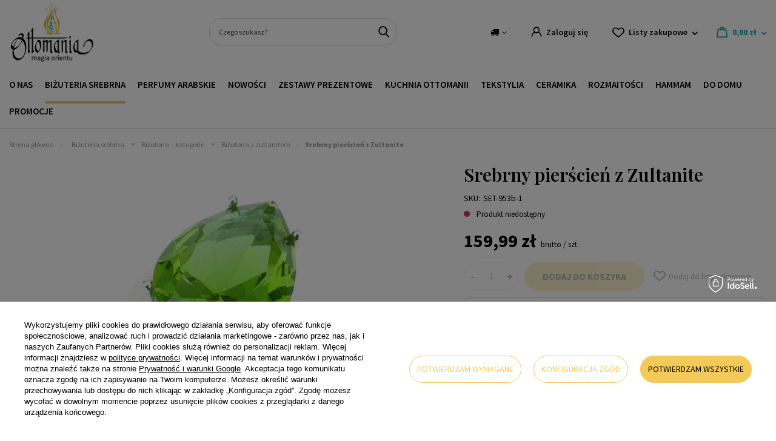

--- FILE ---
content_type: text/html; charset=utf-8
request_url: https://ottomania.pl/ajax/projector.php?action=get&product=1820&size=uniw&get=sizeavailability,sizedelivery,sizeprices
body_size: 296
content:
{"sizeavailability":{"visible":"y","status_description":"Produkt niedost\u0119pny","status_gfx":"\/data\/lang\/pol\/available_graph\/graph_1_5.png","status":"disable","minimum_stock_of_product":"2","delay_time":{"days":"0","hours":"0","minutes":"0","time":"2026-01-21 05:47:31","week_day":"3","week_amount":"0","unknown_delivery_time":"false"}},"sizedelivery":{"undefined":"false","shipping":"7.99","shipping_formatted":"7,99 z\u0142","limitfree":"0.00","limitfree_formatted":"0,00 z\u0142","shipping_change":"7.99","shipping_change_formatted":"7,99 z\u0142","change_type":"up"},"sizeprices":{"value":"159.99","price_formatted":"159,99 z\u0142","price_net":"130.07","price_net_formatted":"130,07 z\u0142","vat":"23","worth":"159.99","worth_net":"130.07","worth_formatted":"159,99 z\u0142","worth_net_formatted":"130,07 z\u0142","basket_enable":"y","special_offer":"false","rebate_code_active":"n","priceformula_error":"false"}}

--- FILE ---
content_type: text/html; charset=utf-8
request_url: https://ottomania.pl/ajax/projector.php?action=get&product=1820&size=uniw&get=sizeavailability,sizedelivery,sizeprices
body_size: 296
content:
{"sizeavailability":{"visible":"y","status_description":"Produkt niedost\u0119pny","status_gfx":"\/data\/lang\/pol\/available_graph\/graph_1_5.png","status":"disable","minimum_stock_of_product":"2","delay_time":{"days":"0","hours":"0","minutes":"0","time":"2026-01-21 05:47:31","week_day":"3","week_amount":"0","unknown_delivery_time":"false"}},"sizedelivery":{"undefined":"false","shipping":"7.99","shipping_formatted":"7,99 z\u0142","limitfree":"0.00","limitfree_formatted":"0,00 z\u0142","shipping_change":"7.99","shipping_change_formatted":"7,99 z\u0142","change_type":"up"},"sizeprices":{"value":"159.99","price_formatted":"159,99 z\u0142","price_net":"130.07","price_net_formatted":"130,07 z\u0142","vat":"23","worth":"159.99","worth_net":"130.07","worth_formatted":"159,99 z\u0142","worth_net_formatted":"130,07 z\u0142","basket_enable":"y","special_offer":"false","rebate_code_active":"n","priceformula_error":"false"}}

--- FILE ---
content_type: text/html; charset=utf-8
request_url: https://ottomania.pl/ajax/hotspots.php?action=get-hotspots-html&zones-names=products_associated_zone1,products_associated_zone3&components=products_associated_zone1,products_associated_zone3&zones-types=projector,projector&product=1820&products=
body_size: 801
content:
{"products_associated_zone1":"\n<section id=\"products_associated_zone1\" class=\"hotspot mb-5 col-12\"><h2><span class=\"headline\"><span class=\"headline__name\">Produkty z tej samej kategorii w podobnej cenie:<\/span><\/span><\/h2><div class=\"products d-flex flex-wrap\"><div class=\"product col-6 col-sm-3 col-xl-2 py-3\"><a class=\"product__icon d-flex justify-content-center align-items-center\" data-product-id=\"184673\" href=\"\/produkt\/srebrny-regulowany-pierscionek-z-prostokatnym-zultanitem-srebrny\" title=\"Srebrny regulowany pier\u015bcionek z prostok\u0105tnym zultanitem\" size=\"uniw\"><img src=\"\/gfx\/standards\/loader.gif?r=1761138351\" class=\"b-lazy\" data-src-small=\"\/hpeciai\/7ee1802b0ec44b9be064620d90bc00cf\/pol_is_Srebrny-regulowany-pierscionek-z-prostokatnym-zultanitem-184673webp\" data-src=\"\/hpeciai\/e547273faf90ef5b6c6fb83661f1a383\/pol_il_Srebrny-regulowany-pierscionek-z-prostokatnym-zultanitem-184673webp\" alt=\"Srebrny regulowany pier\u015bcionek z prostok\u0105tnym zultanitem\"><\/a><div class=\"product__comments\"><div class=\"product__comments_note\"><a href=\"\/produkt\/srebrny-regulowany-pierscionek-z-prostokatnym-zultanitem-srebrnyid%20dla%20komponentu%20komentarzy\" class=\"note\"><i class=\"icon-star active\"><\/i><i class=\"icon-star active\"><\/i><i class=\"icon-star active\"><\/i><i class=\"icon-star active\"><\/i><i class=\"icon-star active\"><\/i><\/a><\/div><div class=\"product__comments_note_text\"><span class=\"product_name__note_text\">5.00\/5.00<\/span><\/div><\/div><h3><a class=\"product__name\" href=\"\/produkt\/srebrny-regulowany-pierscionek-z-prostokatnym-zultanitem-srebrny\" title=\"Srebrny regulowany pier\u015bcionek z prostok\u0105tnym zultanitem\">Srebrny regulowany pier\u015bcionek z prostok\u0105tnym zultanitem<\/a><\/h3><div class=\"product__prices\"><strong class=\"price\">139,99 z\u0142<span class=\"price_vat\"> brutto<\/span><\/strong><\/div><div class=\"product__action\"><a class=\"product__go-to-cart btn --solid --medium\" href=\"\/produkt\/srebrny-regulowany-pierscionek-z-prostokatnym-zultanitem-srebrny\">\n\t\t\t\t\t\t\t\t\t\t\t\t\t\t\tSzczeg\u00f3\u0142y\n\t\t\t\t\t\t\t\t\t\t\t\t\t\t\t<\/a><div class=\"product__add-to-favourite\"><\/div><\/div><\/div><div class=\"product col-6 col-sm-3 col-xl-2 py-3\"><a class=\"product__icon d-flex justify-content-center align-items-center\" data-product-id=\"184674\" href=\"\/produkt\/srebrny-regulowany-pierscionek-z-prostokatnym-zultanitem-rozowe-zloto\" title=\"Srebrny regulowany pier\u015bcionek z prostok\u0105tnym zultanitem\" size=\"uniw\"><img src=\"\/gfx\/standards\/loader.gif?r=1761138351\" class=\"b-lazy\" data-src-small=\"\/hpeciai\/5839f3bcba569ec88470e77372a2014a\/pol_is_Srebrny-regulowany-pierscionek-z-prostokatnym-zultanitem-184674webp\" data-src=\"\/hpeciai\/0eaac468b13241fe40ea70eafc7edc1c\/pol_il_Srebrny-regulowany-pierscionek-z-prostokatnym-zultanitem-184674webp\" alt=\"Srebrny regulowany pier\u015bcionek z prostok\u0105tnym zultanitem\"><\/a><div class=\"product__comments\"><div class=\"product__comments_note\"><a href=\"\/produkt\/srebrny-regulowany-pierscionek-z-prostokatnym-zultanitem-rozowe-zlotoid%20dla%20komponentu%20komentarzy\" class=\"note\"><i class=\"icon-star active\"><\/i><i class=\"icon-star active\"><\/i><i class=\"icon-star active\"><\/i><i class=\"icon-star active\"><\/i><i class=\"icon-star active\"><\/i><\/a><\/div><div class=\"product__comments_note_text\"><span class=\"product_name__note_text\">5.00\/5.00<\/span><\/div><\/div><h3><a class=\"product__name\" href=\"\/produkt\/srebrny-regulowany-pierscionek-z-prostokatnym-zultanitem-rozowe-zloto\" title=\"Srebrny regulowany pier\u015bcionek z prostok\u0105tnym zultanitem\">Srebrny regulowany pier\u015bcionek z prostok\u0105tnym zultanitem<\/a><\/h3><div class=\"product__prices\"><strong class=\"price\">139,99 z\u0142<span class=\"price_vat\"> brutto<\/span><\/strong><\/div><div class=\"product__action\"><a class=\"product__go-to-cart btn --solid --medium\" href=\"\/produkt\/srebrny-regulowany-pierscionek-z-prostokatnym-zultanitem-rozowe-zloto\">\n\t\t\t\t\t\t\t\t\t\t\t\t\t\t\tSzczeg\u00f3\u0142y\n\t\t\t\t\t\t\t\t\t\t\t\t\t\t\t<\/a><div class=\"product__add-to-favourite\"><\/div><\/div><\/div><div class=\"product col-6 col-sm-3 col-xl-2 py-3\"><a class=\"product__icon d-flex justify-content-center align-items-center\" data-product-id=\"184675\" href=\"\/produkt\/srebrny-regulowany-pierscionek-z-prostokatnym-zultanitem-zloty\" title=\"Srebrny regulowany pier\u015bcionek z prostok\u0105tnym zultanitem\" size=\"uniw\"><img src=\"\/gfx\/standards\/loader.gif?r=1761138351\" class=\"b-lazy\" data-src-small=\"\/hpeciai\/4e6a0175c5719aa690147b24a338e543\/pol_is_Srebrny-regulowany-pierscionek-z-prostokatnym-zultanitem-184675webp\" data-src=\"\/hpeciai\/2896a2b84354e5a821ba44752407c16a\/pol_il_Srebrny-regulowany-pierscionek-z-prostokatnym-zultanitem-184675webp\" alt=\"Srebrny regulowany pier\u015bcionek z prostok\u0105tnym zultanitem\"><\/a><div class=\"product__comments\"><div class=\"product__comments_note\"><a href=\"\/produkt\/srebrny-regulowany-pierscionek-z-prostokatnym-zultanitem-zlotyid%20dla%20komponentu%20komentarzy\" class=\"note\"><i class=\"icon-star active\"><\/i><i class=\"icon-star active\"><\/i><i class=\"icon-star active\"><\/i><i class=\"icon-star active\"><\/i><i class=\"icon-star active\"><\/i><\/a><\/div><div class=\"product__comments_note_text\"><span class=\"product_name__note_text\">5.00\/5.00<\/span><\/div><\/div><h3><a class=\"product__name\" href=\"\/produkt\/srebrny-regulowany-pierscionek-z-prostokatnym-zultanitem-zloty\" title=\"Srebrny regulowany pier\u015bcionek z prostok\u0105tnym zultanitem\">Srebrny regulowany pier\u015bcionek z prostok\u0105tnym zultanitem<\/a><\/h3><div class=\"product__prices\"><strong class=\"price\">139,99 z\u0142<span class=\"price_vat\"> brutto<\/span><\/strong><\/div><div class=\"product__action\"><a class=\"product__go-to-cart btn --solid --medium\" href=\"\/produkt\/srebrny-regulowany-pierscionek-z-prostokatnym-zultanitem-zloty\">\n\t\t\t\t\t\t\t\t\t\t\t\t\t\t\tSzczeg\u00f3\u0142y\n\t\t\t\t\t\t\t\t\t\t\t\t\t\t\t<\/a><div class=\"product__add-to-favourite\"><\/div><\/div><\/div><\/div><\/section>\n","products_associated_zone3":""}

--- FILE ---
content_type: text/html; charset=utf-8
request_url: https://ottomania.pl/ajax/projector.php?product=1820&size=onesize&action=get&get=pictures,product
body_size: 497
content:
{"pictures":{"1":{"data":{"position":1,"url":"\/hpeciai\/0c8f1d2f413418276877d47338572376\/pol_pl_Srebrny-pierscien-z-Zultanite-1820_1.webp","width":"700","height":"700","icon":"\/hpeciai\/96669b092101e1e8270f72ec54426f94\/pol_ps_Srebrny-pierscien-z-Zultanite-1820_1.webp","icon_width":"100","icon_height":"100","medium":"\/hpeciai\/88b579becaa1b7caa19a197729ba6c8e\/pol_pm_Srebrny-pierscien-z-Zultanite-1820_1.webp","medium_width":"450","medium_height":"450","url_second":"\/hpeciai\/493a43c0c7c39fa4ae71275d1b232d04\/pol_pl_Srebrny-pierscien-z-Zultanite-1820_1.jpg","width_second":"700","height_second":"700","icon_second":"\/hpeciai\/3b405d1cd3897fc1f83aa50ae99db8db\/pol_ps_Srebrny-pierscien-z-Zultanite-1820_1.jpg","icon_width_second":"100","icon_height_second":"100","medium_second":"\/hpeciai\/0788bb02d666d26b03c21f406bcaf35e\/pol_pm_Srebrny-pierscien-z-Zultanite-1820_1.jpg","medium_width_second":"450","medium_height_second":"450","ext":"webp","ext_m":"webp","ext_s":"webp","ext_second":"jpg","ext_m_second":"jpg","ext_s_second":"jpg"},"friendly":true}},"product":{"id":1820,"name":"Srebrny pier\u015bcie\u0144 z Zultanite","firm":{"name":"Ottomania","productslink":"\/search.php?firm=1142347122&lang=pol","gfx":"\/data\/lang\/pol\/producers\/gfx\/projector\/1142347122_1.png"},"code":"SET-953b-1","icon":"hpeciai\/cbacebca2b2e2b4cdd07a9836d946e93\/pol_il_Srebrny-pierscien-z-Zultanite-1820.webp","taxes":{"vat":"23.0"},"moreprices":"y","link":"\/produkt\/srebrny-pierscien-z-zultanite-2\/","product_type":"product_item"}}